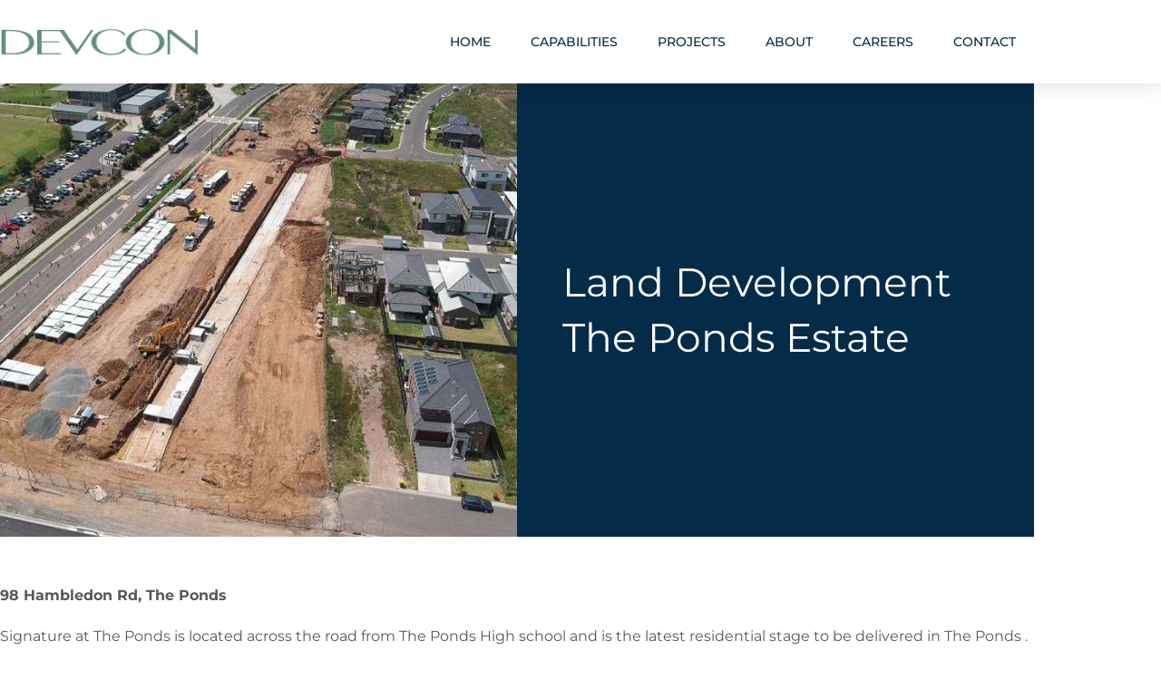

--- FILE ---
content_type: text/css
request_url: https://devcon.net.au/wp-content/uploads/elementor/css/post-361.css?ver=1768845349
body_size: 746
content:
.elementor-361 .elementor-element.elementor-element-161f5f7c > .elementor-container > .elementor-column > .elementor-widget-wrap{align-content:center;align-items:center;}.elementor-361 .elementor-element.elementor-element-161f5f7c:not(.elementor-motion-effects-element-type-background), .elementor-361 .elementor-element.elementor-element-161f5f7c > .elementor-motion-effects-container > .elementor-motion-effects-layer{background-color:#ffffff;}.elementor-361 .elementor-element.elementor-element-161f5f7c{border-style:solid;border-width:0px 0px 0px 0px;border-color:#d3d3d3;box-shadow:0px 0px 24px 0px rgba(0,0,0,0.15);transition:background 0.3s, border 0.3s, border-radius 0.3s, box-shadow 0.3s;z-index:1000;}.elementor-361 .elementor-element.elementor-element-161f5f7c > .elementor-background-overlay{transition:background 0.3s, border-radius 0.3s, opacity 0.3s;}.elementor-361 .elementor-element.elementor-element-49677535{text-align:start;}.elementor-361 .elementor-element.elementor-element-49677535 img{width:220px;}.elementor-361 .elementor-element.elementor-element-43c82844 .elementor-menu-toggle{margin-left:auto;background-color:rgba(0,0,0,0);border-width:0px;border-radius:0px;}.elementor-361 .elementor-element.elementor-element-43c82844 .elementor-nav-menu .elementor-item{font-size:14px;font-weight:500;text-transform:uppercase;}.elementor-361 .elementor-element.elementor-element-43c82844 .elementor-nav-menu--main .elementor-item{color:var( --e-global-color-astglobalcolor2 );fill:var( --e-global-color-astglobalcolor2 );padding-top:36px;padding-bottom:36px;}.elementor-361 .elementor-element.elementor-element-43c82844 .elementor-nav-menu--main .elementor-item:hover,
					.elementor-361 .elementor-element.elementor-element-43c82844 .elementor-nav-menu--main .elementor-item.elementor-item-active,
					.elementor-361 .elementor-element.elementor-element-43c82844 .elementor-nav-menu--main .elementor-item.highlighted,
					.elementor-361 .elementor-element.elementor-element-43c82844 .elementor-nav-menu--main .elementor-item:focus{color:var( --e-global-color-astglobalcolor0 );fill:var( --e-global-color-astglobalcolor0 );}.elementor-361 .elementor-element.elementor-element-43c82844{--e-nav-menu-horizontal-menu-item-margin:calc( 4px / 2 );--nav-menu-icon-size:30px;}.elementor-361 .elementor-element.elementor-element-43c82844 .elementor-nav-menu--main:not(.elementor-nav-menu--layout-horizontal) .elementor-nav-menu > li:not(:last-child){margin-bottom:4px;}.elementor-361 .elementor-element.elementor-element-43c82844 .elementor-nav-menu--dropdown a, .elementor-361 .elementor-element.elementor-element-43c82844 .elementor-menu-toggle{color:var( --e-global-color-astglobalcolor5 );fill:var( --e-global-color-astglobalcolor5 );}.elementor-361 .elementor-element.elementor-element-43c82844 .elementor-nav-menu--dropdown{background-color:var( --e-global-color-astglobalcolor2 );}.elementor-361 .elementor-element.elementor-element-43c82844 .elementor-nav-menu--dropdown a:hover,
					.elementor-361 .elementor-element.elementor-element-43c82844 .elementor-nav-menu--dropdown a:focus,
					.elementor-361 .elementor-element.elementor-element-43c82844 .elementor-nav-menu--dropdown a.elementor-item-active,
					.elementor-361 .elementor-element.elementor-element-43c82844 .elementor-nav-menu--dropdown a.highlighted,
					.elementor-361 .elementor-element.elementor-element-43c82844 .elementor-menu-toggle:hover,
					.elementor-361 .elementor-element.elementor-element-43c82844 .elementor-menu-toggle:focus{color:var( --e-global-color-astglobalcolor3 );}.elementor-361 .elementor-element.elementor-element-43c82844 .elementor-nav-menu--dropdown a:hover,
					.elementor-361 .elementor-element.elementor-element-43c82844 .elementor-nav-menu--dropdown a:focus,
					.elementor-361 .elementor-element.elementor-element-43c82844 .elementor-nav-menu--dropdown a.elementor-item-active,
					.elementor-361 .elementor-element.elementor-element-43c82844 .elementor-nav-menu--dropdown a.highlighted{background-color:var( --e-global-color-astglobalcolor2 );}.elementor-361 .elementor-element.elementor-element-43c82844 .elementor-nav-menu--dropdown .elementor-item, .elementor-361 .elementor-element.elementor-element-43c82844 .elementor-nav-menu--dropdown  .elementor-sub-item{font-family:"Montserrat", Sans-serif;font-size:15px;text-transform:uppercase;}.elementor-361 .elementor-element.elementor-element-43c82844 .elementor-nav-menu--main .elementor-nav-menu--dropdown, .elementor-361 .elementor-element.elementor-element-43c82844 .elementor-nav-menu__container.elementor-nav-menu--dropdown{box-shadow:0px 5px 10px 0px rgba(0, 0, 0, 0.13);}.elementor-361 .elementor-element.elementor-element-43c82844 .elementor-nav-menu--dropdown li:not(:last-child){border-style:solid;border-color:#FFFFFF24;border-bottom-width:1px;}.elementor-361 .elementor-element.elementor-element-43c82844 div.elementor-menu-toggle{color:var( --e-global-color-astglobalcolor2 );}.elementor-361 .elementor-element.elementor-element-43c82844 div.elementor-menu-toggle svg{fill:var( --e-global-color-astglobalcolor2 );}.elementor-361 .elementor-element.elementor-element-43c82844 div.elementor-menu-toggle:hover, .elementor-361 .elementor-element.elementor-element-43c82844 div.elementor-menu-toggle:focus{color:var( --e-global-color-astglobalcolor3 );}.elementor-361 .elementor-element.elementor-element-43c82844 div.elementor-menu-toggle:hover svg, .elementor-361 .elementor-element.elementor-element-43c82844 div.elementor-menu-toggle:focus svg{fill:var( --e-global-color-astglobalcolor3 );}.elementor-theme-builder-content-area{height:400px;}.elementor-location-header:before, .elementor-location-footer:before{content:"";display:table;clear:both;}@media(max-width:1024px){.elementor-361 .elementor-element.elementor-element-161f5f7c{padding:30px 20px 30px 20px;}.elementor-361 .elementor-element.elementor-element-49677535 > .elementor-widget-container{padding:0px 0px 20px 0px;}.elementor-361 .elementor-element.elementor-element-49677535{text-align:center;}.elementor-361 .elementor-element.elementor-element-3c23ca8 > .elementor-element-populated{margin:0px 0px 0px 0px;--e-column-margin-right:0px;--e-column-margin-left:0px;padding:0px 0px 0px 0px;}.elementor-361 .elementor-element.elementor-element-43c82844 .elementor-nav-menu .elementor-item{font-size:14px;}.elementor-361 .elementor-element.elementor-element-43c82844 .elementor-nav-menu--main .elementor-item{padding-left:18px;padding-right:18px;padding-top:20px;padding-bottom:20px;}.elementor-361 .elementor-element.elementor-element-43c82844{--e-nav-menu-horizontal-menu-item-margin:calc( 0px / 2 );}.elementor-361 .elementor-element.elementor-element-43c82844 .elementor-nav-menu--main:not(.elementor-nav-menu--layout-horizontal) .elementor-nav-menu > li:not(:last-child){margin-bottom:0px;}.elementor-361 .elementor-element.elementor-element-43c82844 .elementor-nav-menu--main > .elementor-nav-menu > li > .elementor-nav-menu--dropdown, .elementor-361 .elementor-element.elementor-element-43c82844 .elementor-nav-menu__container.elementor-nav-menu--dropdown{margin-top:28px !important;}}@media(max-width:767px){.elementor-361 .elementor-element.elementor-element-161f5f7c{padding:20px 20px 20px 20px;}.elementor-361 .elementor-element.elementor-element-59fb3516{width:80%;}.elementor-361 .elementor-element.elementor-element-59fb3516 > .elementor-element-populated{margin:5px 0px 0px 0px;--e-column-margin-right:0px;--e-column-margin-left:0px;}.elementor-361 .elementor-element.elementor-element-49677535{text-align:start;}.elementor-361 .elementor-element.elementor-element-49677535 img{width:180px;}.elementor-361 .elementor-element.elementor-element-3c23ca8{width:20%;}.elementor-bc-flex-widget .elementor-361 .elementor-element.elementor-element-3c23ca8.elementor-column .elementor-widget-wrap{align-items:flex-start;}.elementor-361 .elementor-element.elementor-element-3c23ca8.elementor-column.elementor-element[data-element_type="column"] > .elementor-widget-wrap.elementor-element-populated{align-content:flex-start;align-items:flex-start;}.elementor-361 .elementor-element.elementor-element-3c23ca8 > .elementor-element-populated{margin:0px 0px 0px 0px;--e-column-margin-right:0px;--e-column-margin-left:0px;}.elementor-361 .elementor-element.elementor-element-43c82844 .elementor-nav-menu--dropdown .elementor-item, .elementor-361 .elementor-element.elementor-element-43c82844 .elementor-nav-menu--dropdown  .elementor-sub-item{font-size:16px;}.elementor-361 .elementor-element.elementor-element-43c82844 .elementor-nav-menu--dropdown a{padding-top:13px;padding-bottom:13px;}.elementor-361 .elementor-element.elementor-element-43c82844 .elementor-nav-menu--main > .elementor-nav-menu > li > .elementor-nav-menu--dropdown, .elementor-361 .elementor-element.elementor-element-43c82844 .elementor-nav-menu__container.elementor-nav-menu--dropdown{margin-top:25px !important;}.elementor-361 .elementor-element.elementor-element-43c82844{--nav-menu-icon-size:25px;}}@media(min-width:768px){.elementor-361 .elementor-element.elementor-element-59fb3516{width:28.772%;}.elementor-361 .elementor-element.elementor-element-3c23ca8{width:71.228%;}}@media(max-width:1024px) and (min-width:768px){.elementor-361 .elementor-element.elementor-element-59fb3516{width:100%;}.elementor-361 .elementor-element.elementor-element-3c23ca8{width:100%;}}

--- FILE ---
content_type: text/css
request_url: https://devcon.net.au/wp-content/uploads/elementor/css/post-372.css?ver=1768845349
body_size: 680
content:
.elementor-372 .elementor-element.elementor-element-1b95a8d8:not(.elementor-motion-effects-element-type-background), .elementor-372 .elementor-element.elementor-element-1b95a8d8 > .elementor-motion-effects-container > .elementor-motion-effects-layer{background-color:var( --e-global-color-astglobalcolor2 );}.elementor-372 .elementor-element.elementor-element-1b95a8d8 > .elementor-container{min-height:20vh;}.elementor-372 .elementor-element.elementor-element-1b95a8d8{transition:background 0.3s, border 0.3s, border-radius 0.3s, box-shadow 0.3s;}.elementor-372 .elementor-element.elementor-element-1b95a8d8 > .elementor-background-overlay{transition:background 0.3s, border-radius 0.3s, opacity 0.3s;}.elementor-372 .elementor-element.elementor-element-43469524 > .elementor-widget-wrap > .elementor-widget:not(.elementor-widget__width-auto):not(.elementor-widget__width-initial):not(:last-child):not(.elementor-absolute){margin-block-end:6px;}.elementor-372 .elementor-element.elementor-element-469dd036{text-align:start;}.elementor-372 .elementor-element.elementor-element-469dd036 img{width:80%;}.elementor-372 .elementor-element.elementor-element-51c42a4c > .elementor-widget-container{padding:10px 0px 0px 0px;}.elementor-372 .elementor-element.elementor-element-51c42a4c .elementor-heading-title{font-family:"Montserrat", Sans-serif;font-size:12px;font-weight:500;color:var( --e-global-color-astglobalcolor5 );}.elementor-372 .elementor-element.elementor-element-7647b9e{width:auto;max-width:auto;}.elementor-372 .elementor-element.elementor-element-7647b9e > .elementor-widget-container{margin:0px 0px 0px 0px;}.elementor-372 .elementor-element.elementor-element-7647b9e .elementor-icon-box-wrapper{align-items:start;text-align:start;gap:15px;}.elementor-372 .elementor-element.elementor-element-7647b9e .elementor-icon-box-title{margin-block-end:4px;color:#FFFFFF;}.elementor-372 .elementor-element.elementor-element-7647b9e.elementor-view-stacked .elementor-icon{background-color:var( --e-global-color-astglobalcolor3 );}.elementor-372 .elementor-element.elementor-element-7647b9e.elementor-view-framed .elementor-icon, .elementor-372 .elementor-element.elementor-element-7647b9e.elementor-view-default .elementor-icon{fill:var( --e-global-color-astglobalcolor3 );color:var( --e-global-color-astglobalcolor3 );border-color:var( --e-global-color-astglobalcolor3 );}.elementor-372 .elementor-element.elementor-element-7647b9e .elementor-icon{font-size:28px;}.elementor-372 .elementor-element.elementor-element-7647b9e .elementor-icon-box-description{font-size:15px;color:var( --e-global-color-astglobalcolor5 );}.elementor-372 .elementor-element.elementor-element-3a2872e{width:auto;max-width:auto;}.elementor-372 .elementor-element.elementor-element-3a2872e > .elementor-widget-container{margin:0px 0px 0px 0px;}.elementor-372 .elementor-element.elementor-element-3a2872e .elementor-icon-box-wrapper{align-items:start;text-align:start;gap:15px;}.elementor-372 .elementor-element.elementor-element-3a2872e .elementor-icon-box-title{margin-block-end:4px;color:#FFFFFF;}.elementor-372 .elementor-element.elementor-element-3a2872e.elementor-view-stacked .elementor-icon{background-color:var( --e-global-color-astglobalcolor3 );}.elementor-372 .elementor-element.elementor-element-3a2872e.elementor-view-framed .elementor-icon, .elementor-372 .elementor-element.elementor-element-3a2872e.elementor-view-default .elementor-icon{fill:var( --e-global-color-astglobalcolor3 );color:var( --e-global-color-astglobalcolor3 );border-color:var( --e-global-color-astglobalcolor3 );}.elementor-372 .elementor-element.elementor-element-3a2872e .elementor-icon{font-size:28px;}.elementor-372 .elementor-element.elementor-element-3a2872e .elementor-icon-box-description{font-size:15px;color:var( --e-global-color-astglobalcolor5 );}.elementor-372 .elementor-element.elementor-element-572fe53{width:auto;max-width:auto;}.elementor-372 .elementor-element.elementor-element-572fe53 > .elementor-widget-container{margin:0px 0px 0px 0px;}.elementor-372 .elementor-element.elementor-element-572fe53 .elementor-icon-box-wrapper{align-items:start;text-align:start;gap:15px;}.elementor-372 .elementor-element.elementor-element-572fe53 .elementor-icon-box-title{margin-block-end:4px;color:#FFFFFF;}.elementor-372 .elementor-element.elementor-element-572fe53.elementor-view-stacked .elementor-icon{background-color:var( --e-global-color-astglobalcolor3 );}.elementor-372 .elementor-element.elementor-element-572fe53.elementor-view-framed .elementor-icon, .elementor-372 .elementor-element.elementor-element-572fe53.elementor-view-default .elementor-icon{fill:var( --e-global-color-astglobalcolor3 );color:var( --e-global-color-astglobalcolor3 );border-color:var( --e-global-color-astglobalcolor3 );}.elementor-372 .elementor-element.elementor-element-572fe53 .elementor-icon{font-size:28px;}.elementor-372 .elementor-element.elementor-element-572fe53 .elementor-icon-box-description{font-size:15px;color:var( --e-global-color-astglobalcolor5 );}.elementor-372 .elementor-element.elementor-element-66244b6a .elementor-element-populated a{color:var( --e-global-color-astglobalcolor5 );}.elementor-372 .elementor-element.elementor-element-66244b6a .elementor-element-populated a:hover{color:var( --e-global-color-astglobalcolor0 );}.elementor-372 .elementor-element.elementor-element-fc93d27{--grid-template-columns:repeat(0, auto);--icon-size:18px;--grid-column-gap:7px;--grid-row-gap:0px;}.elementor-372 .elementor-element.elementor-element-fc93d27 .elementor-widget-container{text-align:right;}.elementor-372 .elementor-element.elementor-element-fc93d27 .elementor-social-icon{background-color:#FFFFFF00;--icon-padding:0.6em;}.elementor-372 .elementor-element.elementor-element-fc93d27 .elementor-social-icon i{color:var( --e-global-color-astglobalcolor0 );}.elementor-372 .elementor-element.elementor-element-fc93d27 .elementor-social-icon svg{fill:var( --e-global-color-astglobalcolor0 );}.elementor-372 .elementor-element.elementor-element-fc93d27 .elementor-social-icon:hover{background-color:#FFFFFF00;}.elementor-372 .elementor-element.elementor-element-fc93d27 .elementor-social-icon:hover i{color:#FFFFFF;}.elementor-372 .elementor-element.elementor-element-fc93d27 .elementor-social-icon:hover svg{fill:#FFFFFF;}.elementor-372 .elementor-element.elementor-element-46b978f > .elementor-widget-container{padding:10px 0px 0px 0px;}.elementor-372 .elementor-element.elementor-element-46b978f{text-align:end;}.elementor-372 .elementor-element.elementor-element-46b978f .elementor-heading-title{font-family:"Montserrat", Sans-serif;font-size:12px;font-weight:500;color:var( --e-global-color-astglobalcolor5 );}.elementor-372:not(.elementor-motion-effects-element-type-background), .elementor-372 > .elementor-motion-effects-container > .elementor-motion-effects-layer{background-color:#FFFAF5;}.elementor-theme-builder-content-area{height:400px;}.elementor-location-header:before, .elementor-location-footer:before{content:"";display:table;clear:both;}@media(max-width:1024px){.elementor-372 .elementor-element.elementor-element-1b95a8d8 > .elementor-container{min-height:25vh;}.elementor-372 .elementor-element.elementor-element-1b95a8d8{padding:0% 3% 0% 3%;}.elementor-372 .elementor-element.elementor-element-469dd036 > .elementor-widget-container{padding:20px 0px 0px 0px;}.elementor-372 .elementor-element.elementor-element-469dd036{text-align:center;}.elementor-372 .elementor-element.elementor-element-469dd036 img{width:60%;}.elementor-372 .elementor-element.elementor-element-51c42a4c > .elementor-widget-container{padding:0px 0px 20px 0px;}.elementor-372 .elementor-element.elementor-element-51c42a4c{text-align:center;}.elementor-372 .elementor-element.elementor-element-7647b9e .elementor-icon-box-wrapper{gap:8px;}.elementor-372 .elementor-element.elementor-element-7647b9e .elementor-icon{font-size:20px;}.elementor-372 .elementor-element.elementor-element-3a2872e .elementor-icon-box-wrapper{gap:8px;}.elementor-372 .elementor-element.elementor-element-3a2872e .elementor-icon{font-size:20px;}.elementor-372 .elementor-element.elementor-element-572fe53 .elementor-icon-box-wrapper{gap:8px;}.elementor-372 .elementor-element.elementor-element-572fe53 .elementor-icon{font-size:20px;}.elementor-372 .elementor-element.elementor-element-fc93d27 .elementor-widget-container{text-align:center;}.elementor-372 .elementor-element.elementor-element-fc93d27 > .elementor-widget-container{padding:0px 0px 20px 0px;}.elementor-372 .elementor-element.elementor-element-46b978f > .elementor-widget-container{padding:0px 0px 20px 0px;}.elementor-372 .elementor-element.elementor-element-46b978f{text-align:center;}}@media(max-width:767px){.elementor-372 .elementor-element.elementor-element-1b95a8d8 > .elementor-container{min-height:60vh;}.elementor-372 .elementor-element.elementor-element-7647b9e{width:100%;max-width:100%;}.elementor-372 .elementor-element.elementor-element-7647b9e .elementor-icon-box-wrapper{text-align:center;}.elementor-372 .elementor-element.elementor-element-3a2872e{width:100%;max-width:100%;}.elementor-372 .elementor-element.elementor-element-3a2872e .elementor-icon-box-wrapper{text-align:center;}.elementor-372 .elementor-element.elementor-element-572fe53{width:100%;max-width:100%;}.elementor-372 .elementor-element.elementor-element-572fe53 .elementor-icon-box-wrapper{text-align:center;}.elementor-372 .elementor-element.elementor-element-fc93d27 .elementor-widget-container{text-align:center;}.elementor-372 .elementor-element.elementor-element-fc93d27 > .elementor-widget-container{padding:0px 0px 20px 0px;}.elementor-372 .elementor-element.elementor-element-fc93d27{--icon-size:18px;}}@media(min-width:768px){.elementor-372 .elementor-element.elementor-element-43469524{width:22%;}.elementor-372 .elementor-element.elementor-element-59ae0f8{width:19%;}.elementor-372 .elementor-element.elementor-element-286bf7ea{width:21%;}.elementor-372 .elementor-element.elementor-element-2735b4f4{width:20%;}.elementor-372 .elementor-element.elementor-element-66244b6a{width:18.042%;}}@media(max-width:1024px) and (min-width:768px){.elementor-372 .elementor-element.elementor-element-43469524{width:100%;}.elementor-372 .elementor-element.elementor-element-59ae0f8{width:33.33%;}.elementor-372 .elementor-element.elementor-element-286bf7ea{width:33.33%;}.elementor-372 .elementor-element.elementor-element-2735b4f4{width:33.33%;}.elementor-372 .elementor-element.elementor-element-66244b6a{width:100%;}}

--- FILE ---
content_type: text/css
request_url: https://devcon.net.au/wp-content/uploads/elementor/css/post-411.css?ver=1768853943
body_size: 838
content:
.elementor-411 .elementor-element.elementor-element-3286d81:not(.elementor-motion-effects-element-type-background) > .elementor-widget-wrap, .elementor-411 .elementor-element.elementor-element-3286d81 > .elementor-widget-wrap > .elementor-motion-effects-container > .elementor-motion-effects-layer{background-position:center center;background-repeat:no-repeat;background-size:cover;}.elementor-411 .elementor-element.elementor-element-3286d81 > .elementor-element-populated{transition:background 0.3s, border 0.3s, border-radius 0.3s, box-shadow 0.3s;margin:0px 0px 0px 0px;--e-column-margin-right:0px;--e-column-margin-left:0px;padding:0px 0px 0px 0px;}.elementor-411 .elementor-element.elementor-element-3286d81 > .elementor-element-populated > .elementor-background-overlay{transition:background 0.3s, border-radius 0.3s, opacity 0.3s;}.elementor-411 .elementor-element.elementor-element-df0fa5c{--spacer-size:500px;}.elementor-411 .elementor-element.elementor-element-895e5a0:not(.elementor-motion-effects-element-type-background) > .elementor-widget-wrap, .elementor-411 .elementor-element.elementor-element-895e5a0 > .elementor-widget-wrap > .elementor-motion-effects-container > .elementor-motion-effects-layer{background-color:var( --e-global-color-astglobalcolor2 );}.elementor-bc-flex-widget .elementor-411 .elementor-element.elementor-element-895e5a0.elementor-column .elementor-widget-wrap{align-items:center;}.elementor-411 .elementor-element.elementor-element-895e5a0.elementor-column.elementor-element[data-element_type="column"] > .elementor-widget-wrap.elementor-element-populated{align-content:center;align-items:center;}.elementor-411 .elementor-element.elementor-element-895e5a0 > .elementor-element-populated{transition:background 0.3s, border 0.3s, border-radius 0.3s, box-shadow 0.3s;margin:0px 0px 0px 0px;--e-column-margin-right:0px;--e-column-margin-left:0px;padding:180px 50px 180px 50px;}.elementor-411 .elementor-element.elementor-element-895e5a0 > .elementor-element-populated > .elementor-background-overlay{transition:background 0.3s, border-radius 0.3s, opacity 0.3s;}.elementor-411 .elementor-element.elementor-element-2bbc3930{text-align:start;}.elementor-411 .elementor-element.elementor-element-2bbc3930 .elementor-heading-title{font-family:"Montserrat", Sans-serif;font-size:44px;color:var( --e-global-color-astglobalcolor5 );}.elementor-411 .elementor-element.elementor-element-73fd9f02{margin-top:0%;margin-bottom:0%;padding:50px 0px 50px 0px;}.elementor-411 .elementor-element.elementor-element-3bbfa680 > .elementor-element-populated{padding:0% 0% 0% 0%;}.elementor-411 .elementor-element.elementor-element-4d631715{color:var( --e-global-color-text );letter-spacing:0px;}.elementor-411 .elementor-element.elementor-element-5b5718a:not(.elementor-motion-effects-element-type-background), .elementor-411 .elementor-element.elementor-element-5b5718a > .elementor-motion-effects-container > .elementor-motion-effects-layer{background-color:#EAE6DA61;}.elementor-411 .elementor-element.elementor-element-5b5718a{transition:background 0.3s, border 0.3s, border-radius 0.3s, box-shadow 0.3s;padding:50px 0px 0px 0px;}.elementor-411 .elementor-element.elementor-element-5b5718a > .elementor-background-overlay{transition:background 0.3s, border-radius 0.3s, opacity 0.3s;}.elementor-411 .elementor-element.elementor-element-3614a53 > .elementor-widget-container{padding:0px 0px 30px 0px;border-style:solid;border-width:0px 0px 1px 0px;border-color:var( --e-global-color-astglobalcolor4 );}.elementor-411 .elementor-element.elementor-element-3614a53 span.post-navigation__prev--label{color:var( --e-global-color-astglobalcolor2 );}.elementor-411 .elementor-element.elementor-element-3614a53 span.post-navigation__next--label{color:var( --e-global-color-astglobalcolor2 );}.elementor-411 .elementor-element.elementor-element-3614a53 span.post-navigation__prev--label:hover{color:var( --e-global-color-astglobalcolor0 );}.elementor-411 .elementor-element.elementor-element-3614a53 span.post-navigation__next--label:hover{color:var( --e-global-color-astglobalcolor0 );}.elementor-411 .elementor-element.elementor-element-3614a53 span.post-navigation__prev--label, .elementor-411 .elementor-element.elementor-element-3614a53 span.post-navigation__next--label{font-size:16px;text-transform:uppercase;letter-spacing:3px;}.elementor-411 .elementor-element.elementor-element-3614a53 .post-navigation__arrow-wrapper{color:var( --e-global-color-astglobalcolor2 );fill:var( --e-global-color-astglobalcolor2 );font-size:16px;}.elementor-411 .elementor-element.elementor-element-3614a53 .post-navigation__arrow-wrapper:hover{color:var( --e-global-color-astglobalcolor0 );fill:var( --e-global-color-astglobalcolor0 );}.elementor-411 .elementor-element.elementor-element-3614a53 .elementor-post-navigation__link a {gap:10px;}.elementor-411 .elementor-element.elementor-element-30d1d70:not(.elementor-motion-effects-element-type-background), .elementor-411 .elementor-element.elementor-element-30d1d70 > .elementor-motion-effects-container > .elementor-motion-effects-layer{background-color:#EAE6DA61;}.elementor-411 .elementor-element.elementor-element-30d1d70{transition:background 0.3s, border 0.3s, border-radius 0.3s, box-shadow 0.3s;padding:20px 0px 50px 0px;}.elementor-411 .elementor-element.elementor-element-30d1d70 > .elementor-background-overlay{transition:background 0.3s, border-radius 0.3s, opacity 0.3s;}.elementor-411 .elementor-element.elementor-element-3116001{--grid-row-gap:20px;--grid-column-gap:20px;}.elementor-411 .elementor-element.elementor-element-3116001 > .elementor-widget-container{margin:0% 0% 0% 0%;}.elementor-411 .elementor-element.elementor-element-3116001 .elementor-posts-container .elementor-post__thumbnail{padding-bottom:calc( 0.65 * 100% );}.elementor-411 .elementor-element.elementor-element-3116001:after{content:"0.65";}.elementor-411 .elementor-element.elementor-element-3116001 .elementor-post__thumbnail__link{width:145px;}.elementor-411 .elementor-element.elementor-element-3116001.elementor-posts--thumbnail-left .elementor-post__thumbnail__link{margin-right:18px;}.elementor-411 .elementor-element.elementor-element-3116001.elementor-posts--thumbnail-right .elementor-post__thumbnail__link{margin-left:18px;}.elementor-411 .elementor-element.elementor-element-3116001.elementor-posts--thumbnail-top .elementor-post__thumbnail__link{margin-bottom:18px;}.elementor-411 .elementor-element.elementor-element-3116001 .elementor-post:hover .elementor-post__thumbnail img{filter:brightness( 80% ) contrast( 100% ) saturate( 100% ) blur( 0px ) hue-rotate( 0deg );}.elementor-411 .elementor-element.elementor-element-3116001 .elementor-post__title, .elementor-411 .elementor-element.elementor-element-3116001 .elementor-post__title a{color:var( --e-global-color-astglobalcolor2 );font-size:16px;font-weight:500;text-transform:none;text-decoration:none;}.elementor-411 .elementor-element.elementor-element-3116001 .elementor-post__title{margin-bottom:10px;}@media(max-width:1024px) and (min-width:768px){.elementor-411 .elementor-element.elementor-element-3bbfa680{width:96%;}}@media(max-width:1024px){.elementor-411 .elementor-element.elementor-element-df0fa5c{--spacer-size:350px;}.elementor-411 .elementor-element.elementor-element-895e5a0 > .elementor-element-populated{padding:50px 50px 50px 50px;}.elementor-411 .elementor-element.elementor-element-2bbc3930 .elementor-heading-title{font-size:32px;}.elementor-411 .elementor-element.elementor-element-73fd9f02{margin-top:0%;margin-bottom:0%;padding:0px 0px 0px 0px;}.elementor-411 .elementor-element.elementor-element-3bbfa680 > .elementor-element-populated{padding:30px 30px 30px 30px;}.elementor-411 .elementor-element.elementor-element-4d631715{font-size:14px;line-height:20px;}.elementor-411 .elementor-element.elementor-element-5b5718a{padding:0px 0px 0px 0px;}.elementor-411 .elementor-element.elementor-element-3614a53 > .elementor-widget-container{padding:30px 30px 30px 30px;}.elementor-411 .elementor-element.elementor-element-3614a53 span.post-navigation__prev--label, .elementor-411 .elementor-element.elementor-element-3614a53 span.post-navigation__next--label{font-size:14px;}.elementor-411 .elementor-element.elementor-element-3614a53 .post-navigation__arrow-wrapper{font-size:14px;}.elementor-411 .elementor-element.elementor-element-30d1d70{padding:30px 0px 20px 0px;}.elementor-411 .elementor-element.elementor-element-db15b54 > .elementor-element-populated{padding:0px 30px 30px 30px;}.elementor-411 .elementor-element.elementor-element-3116001 > .elementor-widget-container{margin:0% 0% 0% 0%;}.elementor-411 .elementor-element.elementor-element-3116001 .elementor-posts-container .elementor-post__thumbnail{padding-bottom:calc( 0.6 * 100% );}.elementor-411 .elementor-element.elementor-element-3116001:after{content:"0.6";}.elementor-411 .elementor-element.elementor-element-3116001 .elementor-post__thumbnail__link{width:180px;}.elementor-411 .elementor-element.elementor-element-3116001 .elementor-post__title, .elementor-411 .elementor-element.elementor-element-3116001 .elementor-post__title a{font-size:20px;line-height:21px;}}@media(max-width:767px){.elementor-411 .elementor-element.elementor-element-3286d81 > .elementor-element-populated{padding:30px 0px 30px 0px;}.elementor-411 .elementor-element.elementor-element-df0fa5c{--spacer-size:200px;}.elementor-411 .elementor-element.elementor-element-895e5a0 > .elementor-element-populated{padding:50px 50px 50px 50px;}.elementor-411 .elementor-element.elementor-element-2bbc3930 .elementor-heading-title{font-size:24px;}.elementor-411 .elementor-element.elementor-element-73fd9f02{margin-top:0%;margin-bottom:0%;padding:20px 20px 20px 20px;}.elementor-411 .elementor-element.elementor-element-3bbfa680{width:93%;}.elementor-411 .elementor-element.elementor-element-3bbfa680 > .elementor-element-populated{padding:10px 10px 10px 10px;}.elementor-411 .elementor-element.elementor-element-4d631715 > .elementor-widget-container{padding:0px 0px 0px 0px;}.elementor-411 .elementor-element.elementor-element-3116001 .elementor-posts-container .elementor-post__thumbnail{padding-bottom:calc( 0.9 * 100% );}.elementor-411 .elementor-element.elementor-element-3116001:after{content:"0.9";}.elementor-411 .elementor-element.elementor-element-3116001 .elementor-post__thumbnail__link{width:110px;}.elementor-411 .elementor-element.elementor-element-3116001 .elementor-post__title, .elementor-411 .elementor-element.elementor-element-3116001 .elementor-post__title a{font-size:16px;}}